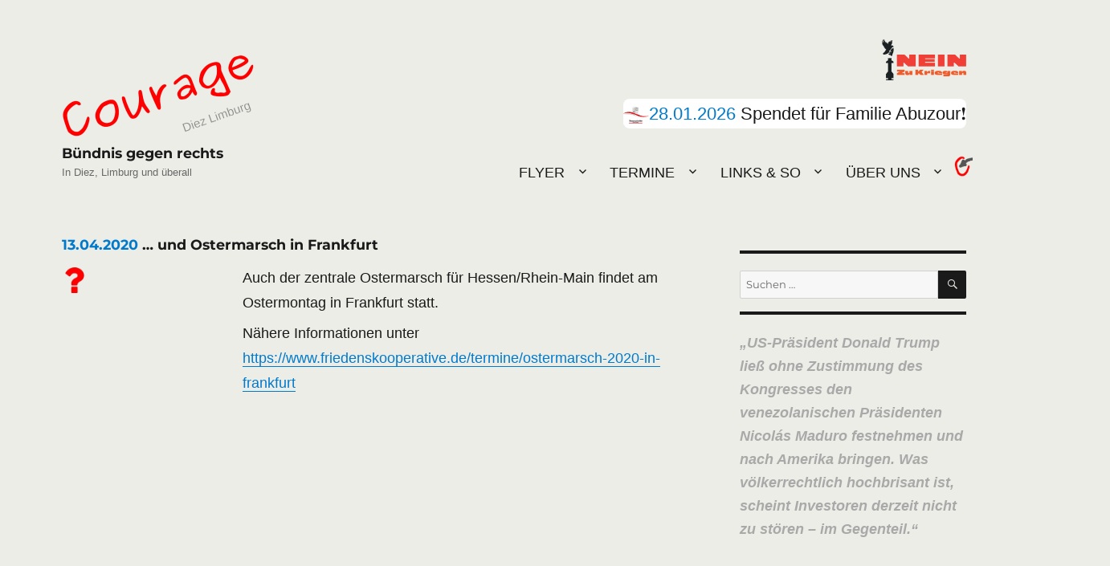

--- FILE ---
content_type: text/html; charset=UTF-8
request_url: https://buendnis-courage.de/uncategorized/2020-03/2020-04-13-und-ostermarsch-in-frankfurt/
body_size: 55926
content:
<!DOCTYPE html>
<html lang="de" class="no-js">
<head>
	<meta charset="UTF-8">
	<meta name="viewport" content="width=device-width, initial-scale=1.0">
	<link rel="profile" href="https://gmpg.org/xfn/11">
		<script>
(function(html){html.className = html.className.replace(/\bno-js\b/,'js')})(document.documentElement);
//# sourceURL=twentysixteen_javascript_detection
</script>
<title>2020-04-13 &#8230; und Ostermarsch in Frankfurt &#8211; Bündnis gegen rechts</title>
<meta name='robots' content='max-image-preview:large' />
<link rel="alternate" type="application/rss+xml" title="Bündnis gegen rechts &raquo; Feed" href="https://buendnis-courage.de/feed/" />
<link rel="alternate" type="application/rss+xml" title="Bündnis gegen rechts &raquo; Kommentar-Feed" href="https://buendnis-courage.de/comments/feed/" />
<link rel="alternate" title="oEmbed (JSON)" type="application/json+oembed" href="https://buendnis-courage.de/wp-json/oembed/1.0/embed?url=https%3A%2F%2Fbuendnis-courage.de%2Funcategorized%2F2020-03%2F2020-04-13-und-ostermarsch-in-frankfurt%2F" />
<link rel="alternate" title="oEmbed (XML)" type="text/xml+oembed" href="https://buendnis-courage.de/wp-json/oembed/1.0/embed?url=https%3A%2F%2Fbuendnis-courage.de%2Funcategorized%2F2020-03%2F2020-04-13-und-ostermarsch-in-frankfurt%2F&#038;format=xml" />
<style id='wp-img-auto-sizes-contain-inline-css'>
img:is([sizes=auto i],[sizes^="auto," i]){contain-intrinsic-size:3000px 1500px}
/*# sourceURL=wp-img-auto-sizes-contain-inline-css */
</style>
<style id='wp-emoji-styles-inline-css'>

	img.wp-smiley, img.emoji {
		display: inline !important;
		border: none !important;
		box-shadow: none !important;
		height: 1em !important;
		width: 1em !important;
		margin: 0 0.07em !important;
		vertical-align: -0.1em !important;
		background: none !important;
		padding: 0 !important;
	}
/*# sourceURL=wp-emoji-styles-inline-css */
</style>
<style id='wp-block-library-inline-css'>
:root{--wp-block-synced-color:#7a00df;--wp-block-synced-color--rgb:122,0,223;--wp-bound-block-color:var(--wp-block-synced-color);--wp-editor-canvas-background:#ddd;--wp-admin-theme-color:#007cba;--wp-admin-theme-color--rgb:0,124,186;--wp-admin-theme-color-darker-10:#006ba1;--wp-admin-theme-color-darker-10--rgb:0,107,160.5;--wp-admin-theme-color-darker-20:#005a87;--wp-admin-theme-color-darker-20--rgb:0,90,135;--wp-admin-border-width-focus:2px}@media (min-resolution:192dpi){:root{--wp-admin-border-width-focus:1.5px}}.wp-element-button{cursor:pointer}:root .has-very-light-gray-background-color{background-color:#eee}:root .has-very-dark-gray-background-color{background-color:#313131}:root .has-very-light-gray-color{color:#eee}:root .has-very-dark-gray-color{color:#313131}:root .has-vivid-green-cyan-to-vivid-cyan-blue-gradient-background{background:linear-gradient(135deg,#00d084,#0693e3)}:root .has-purple-crush-gradient-background{background:linear-gradient(135deg,#34e2e4,#4721fb 50%,#ab1dfe)}:root .has-hazy-dawn-gradient-background{background:linear-gradient(135deg,#faaca8,#dad0ec)}:root .has-subdued-olive-gradient-background{background:linear-gradient(135deg,#fafae1,#67a671)}:root .has-atomic-cream-gradient-background{background:linear-gradient(135deg,#fdd79a,#004a59)}:root .has-nightshade-gradient-background{background:linear-gradient(135deg,#330968,#31cdcf)}:root .has-midnight-gradient-background{background:linear-gradient(135deg,#020381,#2874fc)}:root{--wp--preset--font-size--normal:16px;--wp--preset--font-size--huge:42px}.has-regular-font-size{font-size:1em}.has-larger-font-size{font-size:2.625em}.has-normal-font-size{font-size:var(--wp--preset--font-size--normal)}.has-huge-font-size{font-size:var(--wp--preset--font-size--huge)}.has-text-align-center{text-align:center}.has-text-align-left{text-align:left}.has-text-align-right{text-align:right}.has-fit-text{white-space:nowrap!important}#end-resizable-editor-section{display:none}.aligncenter{clear:both}.items-justified-left{justify-content:flex-start}.items-justified-center{justify-content:center}.items-justified-right{justify-content:flex-end}.items-justified-space-between{justify-content:space-between}.screen-reader-text{border:0;clip-path:inset(50%);height:1px;margin:-1px;overflow:hidden;padding:0;position:absolute;width:1px;word-wrap:normal!important}.screen-reader-text:focus{background-color:#ddd;clip-path:none;color:#444;display:block;font-size:1em;height:auto;left:5px;line-height:normal;padding:15px 23px 14px;text-decoration:none;top:5px;width:auto;z-index:100000}html :where(.has-border-color){border-style:solid}html :where([style*=border-top-color]){border-top-style:solid}html :where([style*=border-right-color]){border-right-style:solid}html :where([style*=border-bottom-color]){border-bottom-style:solid}html :where([style*=border-left-color]){border-left-style:solid}html :where([style*=border-width]){border-style:solid}html :where([style*=border-top-width]){border-top-style:solid}html :where([style*=border-right-width]){border-right-style:solid}html :where([style*=border-bottom-width]){border-bottom-style:solid}html :where([style*=border-left-width]){border-left-style:solid}html :where(img[class*=wp-image-]){height:auto;max-width:100%}:where(figure){margin:0 0 1em}html :where(.is-position-sticky){--wp-admin--admin-bar--position-offset:var(--wp-admin--admin-bar--height,0px)}@media screen and (max-width:600px){html :where(.is-position-sticky){--wp-admin--admin-bar--position-offset:0px}}

/*# sourceURL=wp-block-library-inline-css */
</style><style id='wp-block-paragraph-inline-css'>
.is-small-text{font-size:.875em}.is-regular-text{font-size:1em}.is-large-text{font-size:2.25em}.is-larger-text{font-size:3em}.has-drop-cap:not(:focus):first-letter{float:left;font-size:8.4em;font-style:normal;font-weight:100;line-height:.68;margin:.05em .1em 0 0;text-transform:uppercase}body.rtl .has-drop-cap:not(:focus):first-letter{float:none;margin-left:.1em}p.has-drop-cap.has-background{overflow:hidden}:root :where(p.has-background){padding:1.25em 2.375em}:where(p.has-text-color:not(.has-link-color)) a{color:inherit}p.has-text-align-left[style*="writing-mode:vertical-lr"],p.has-text-align-right[style*="writing-mode:vertical-rl"]{rotate:180deg}
/*# sourceURL=https://buendnis-courage.de/wp-includes/blocks/paragraph/style.min.css */
</style>
<style id='global-styles-inline-css'>
:root{--wp--preset--aspect-ratio--square: 1;--wp--preset--aspect-ratio--4-3: 4/3;--wp--preset--aspect-ratio--3-4: 3/4;--wp--preset--aspect-ratio--3-2: 3/2;--wp--preset--aspect-ratio--2-3: 2/3;--wp--preset--aspect-ratio--16-9: 16/9;--wp--preset--aspect-ratio--9-16: 9/16;--wp--preset--color--black: #000000;--wp--preset--color--cyan-bluish-gray: #abb8c3;--wp--preset--color--white: #fff;--wp--preset--color--pale-pink: #f78da7;--wp--preset--color--vivid-red: #cf2e2e;--wp--preset--color--luminous-vivid-orange: #ff6900;--wp--preset--color--luminous-vivid-amber: #fcb900;--wp--preset--color--light-green-cyan: #7bdcb5;--wp--preset--color--vivid-green-cyan: #00d084;--wp--preset--color--pale-cyan-blue: #8ed1fc;--wp--preset--color--vivid-cyan-blue: #0693e3;--wp--preset--color--vivid-purple: #9b51e0;--wp--preset--color--dark-gray: #1a1a1a;--wp--preset--color--medium-gray: #686868;--wp--preset--color--light-gray: #e5e5e5;--wp--preset--color--blue-gray: #4d545c;--wp--preset--color--bright-blue: #007acc;--wp--preset--color--light-blue: #9adffd;--wp--preset--color--dark-brown: #402b30;--wp--preset--color--medium-brown: #774e24;--wp--preset--color--dark-red: #640c1f;--wp--preset--color--bright-red: #ff675f;--wp--preset--color--yellow: #ffef8e;--wp--preset--gradient--vivid-cyan-blue-to-vivid-purple: linear-gradient(135deg,rgb(6,147,227) 0%,rgb(155,81,224) 100%);--wp--preset--gradient--light-green-cyan-to-vivid-green-cyan: linear-gradient(135deg,rgb(122,220,180) 0%,rgb(0,208,130) 100%);--wp--preset--gradient--luminous-vivid-amber-to-luminous-vivid-orange: linear-gradient(135deg,rgb(252,185,0) 0%,rgb(255,105,0) 100%);--wp--preset--gradient--luminous-vivid-orange-to-vivid-red: linear-gradient(135deg,rgb(255,105,0) 0%,rgb(207,46,46) 100%);--wp--preset--gradient--very-light-gray-to-cyan-bluish-gray: linear-gradient(135deg,rgb(238,238,238) 0%,rgb(169,184,195) 100%);--wp--preset--gradient--cool-to-warm-spectrum: linear-gradient(135deg,rgb(74,234,220) 0%,rgb(151,120,209) 20%,rgb(207,42,186) 40%,rgb(238,44,130) 60%,rgb(251,105,98) 80%,rgb(254,248,76) 100%);--wp--preset--gradient--blush-light-purple: linear-gradient(135deg,rgb(255,206,236) 0%,rgb(152,150,240) 100%);--wp--preset--gradient--blush-bordeaux: linear-gradient(135deg,rgb(254,205,165) 0%,rgb(254,45,45) 50%,rgb(107,0,62) 100%);--wp--preset--gradient--luminous-dusk: linear-gradient(135deg,rgb(255,203,112) 0%,rgb(199,81,192) 50%,rgb(65,88,208) 100%);--wp--preset--gradient--pale-ocean: linear-gradient(135deg,rgb(255,245,203) 0%,rgb(182,227,212) 50%,rgb(51,167,181) 100%);--wp--preset--gradient--electric-grass: linear-gradient(135deg,rgb(202,248,128) 0%,rgb(113,206,126) 100%);--wp--preset--gradient--midnight: linear-gradient(135deg,rgb(2,3,129) 0%,rgb(40,116,252) 100%);--wp--preset--font-size--small: 13px;--wp--preset--font-size--medium: 20px;--wp--preset--font-size--large: 36px;--wp--preset--font-size--x-large: 42px;--wp--preset--spacing--20: 0.44rem;--wp--preset--spacing--30: 0.67rem;--wp--preset--spacing--40: 1rem;--wp--preset--spacing--50: 1.5rem;--wp--preset--spacing--60: 2.25rem;--wp--preset--spacing--70: 3.38rem;--wp--preset--spacing--80: 5.06rem;--wp--preset--shadow--natural: 6px 6px 9px rgba(0, 0, 0, 0.2);--wp--preset--shadow--deep: 12px 12px 50px rgba(0, 0, 0, 0.4);--wp--preset--shadow--sharp: 6px 6px 0px rgba(0, 0, 0, 0.2);--wp--preset--shadow--outlined: 6px 6px 0px -3px rgb(255, 255, 255), 6px 6px rgb(0, 0, 0);--wp--preset--shadow--crisp: 6px 6px 0px rgb(0, 0, 0);}:where(.is-layout-flex){gap: 0.5em;}:where(.is-layout-grid){gap: 0.5em;}body .is-layout-flex{display: flex;}.is-layout-flex{flex-wrap: wrap;align-items: center;}.is-layout-flex > :is(*, div){margin: 0;}body .is-layout-grid{display: grid;}.is-layout-grid > :is(*, div){margin: 0;}:where(.wp-block-columns.is-layout-flex){gap: 2em;}:where(.wp-block-columns.is-layout-grid){gap: 2em;}:where(.wp-block-post-template.is-layout-flex){gap: 1.25em;}:where(.wp-block-post-template.is-layout-grid){gap: 1.25em;}.has-black-color{color: var(--wp--preset--color--black) !important;}.has-cyan-bluish-gray-color{color: var(--wp--preset--color--cyan-bluish-gray) !important;}.has-white-color{color: var(--wp--preset--color--white) !important;}.has-pale-pink-color{color: var(--wp--preset--color--pale-pink) !important;}.has-vivid-red-color{color: var(--wp--preset--color--vivid-red) !important;}.has-luminous-vivid-orange-color{color: var(--wp--preset--color--luminous-vivid-orange) !important;}.has-luminous-vivid-amber-color{color: var(--wp--preset--color--luminous-vivid-amber) !important;}.has-light-green-cyan-color{color: var(--wp--preset--color--light-green-cyan) !important;}.has-vivid-green-cyan-color{color: var(--wp--preset--color--vivid-green-cyan) !important;}.has-pale-cyan-blue-color{color: var(--wp--preset--color--pale-cyan-blue) !important;}.has-vivid-cyan-blue-color{color: var(--wp--preset--color--vivid-cyan-blue) !important;}.has-vivid-purple-color{color: var(--wp--preset--color--vivid-purple) !important;}.has-black-background-color{background-color: var(--wp--preset--color--black) !important;}.has-cyan-bluish-gray-background-color{background-color: var(--wp--preset--color--cyan-bluish-gray) !important;}.has-white-background-color{background-color: var(--wp--preset--color--white) !important;}.has-pale-pink-background-color{background-color: var(--wp--preset--color--pale-pink) !important;}.has-vivid-red-background-color{background-color: var(--wp--preset--color--vivid-red) !important;}.has-luminous-vivid-orange-background-color{background-color: var(--wp--preset--color--luminous-vivid-orange) !important;}.has-luminous-vivid-amber-background-color{background-color: var(--wp--preset--color--luminous-vivid-amber) !important;}.has-light-green-cyan-background-color{background-color: var(--wp--preset--color--light-green-cyan) !important;}.has-vivid-green-cyan-background-color{background-color: var(--wp--preset--color--vivid-green-cyan) !important;}.has-pale-cyan-blue-background-color{background-color: var(--wp--preset--color--pale-cyan-blue) !important;}.has-vivid-cyan-blue-background-color{background-color: var(--wp--preset--color--vivid-cyan-blue) !important;}.has-vivid-purple-background-color{background-color: var(--wp--preset--color--vivid-purple) !important;}.has-black-border-color{border-color: var(--wp--preset--color--black) !important;}.has-cyan-bluish-gray-border-color{border-color: var(--wp--preset--color--cyan-bluish-gray) !important;}.has-white-border-color{border-color: var(--wp--preset--color--white) !important;}.has-pale-pink-border-color{border-color: var(--wp--preset--color--pale-pink) !important;}.has-vivid-red-border-color{border-color: var(--wp--preset--color--vivid-red) !important;}.has-luminous-vivid-orange-border-color{border-color: var(--wp--preset--color--luminous-vivid-orange) !important;}.has-luminous-vivid-amber-border-color{border-color: var(--wp--preset--color--luminous-vivid-amber) !important;}.has-light-green-cyan-border-color{border-color: var(--wp--preset--color--light-green-cyan) !important;}.has-vivid-green-cyan-border-color{border-color: var(--wp--preset--color--vivid-green-cyan) !important;}.has-pale-cyan-blue-border-color{border-color: var(--wp--preset--color--pale-cyan-blue) !important;}.has-vivid-cyan-blue-border-color{border-color: var(--wp--preset--color--vivid-cyan-blue) !important;}.has-vivid-purple-border-color{border-color: var(--wp--preset--color--vivid-purple) !important;}.has-vivid-cyan-blue-to-vivid-purple-gradient-background{background: var(--wp--preset--gradient--vivid-cyan-blue-to-vivid-purple) !important;}.has-light-green-cyan-to-vivid-green-cyan-gradient-background{background: var(--wp--preset--gradient--light-green-cyan-to-vivid-green-cyan) !important;}.has-luminous-vivid-amber-to-luminous-vivid-orange-gradient-background{background: var(--wp--preset--gradient--luminous-vivid-amber-to-luminous-vivid-orange) !important;}.has-luminous-vivid-orange-to-vivid-red-gradient-background{background: var(--wp--preset--gradient--luminous-vivid-orange-to-vivid-red) !important;}.has-very-light-gray-to-cyan-bluish-gray-gradient-background{background: var(--wp--preset--gradient--very-light-gray-to-cyan-bluish-gray) !important;}.has-cool-to-warm-spectrum-gradient-background{background: var(--wp--preset--gradient--cool-to-warm-spectrum) !important;}.has-blush-light-purple-gradient-background{background: var(--wp--preset--gradient--blush-light-purple) !important;}.has-blush-bordeaux-gradient-background{background: var(--wp--preset--gradient--blush-bordeaux) !important;}.has-luminous-dusk-gradient-background{background: var(--wp--preset--gradient--luminous-dusk) !important;}.has-pale-ocean-gradient-background{background: var(--wp--preset--gradient--pale-ocean) !important;}.has-electric-grass-gradient-background{background: var(--wp--preset--gradient--electric-grass) !important;}.has-midnight-gradient-background{background: var(--wp--preset--gradient--midnight) !important;}.has-small-font-size{font-size: var(--wp--preset--font-size--small) !important;}.has-medium-font-size{font-size: var(--wp--preset--font-size--medium) !important;}.has-large-font-size{font-size: var(--wp--preset--font-size--large) !important;}.has-x-large-font-size{font-size: var(--wp--preset--font-size--x-large) !important;}
/*# sourceURL=global-styles-inline-css */
</style>

<style id='classic-theme-styles-inline-css'>
/*! This file is auto-generated */
.wp-block-button__link{color:#fff;background-color:#32373c;border-radius:9999px;box-shadow:none;text-decoration:none;padding:calc(.667em + 2px) calc(1.333em + 2px);font-size:1.125em}.wp-block-file__button{background:#32373c;color:#fff;text-decoration:none}
/*# sourceURL=/wp-includes/css/classic-themes.min.css */
</style>
<link rel='stylesheet' id='pdfp-public-css' href='https://buendnis-courage.de/wp-content/plugins/pdf-poster/build/public.css?ver=1769768007' media='all' />
<link rel='stylesheet' id='vscf-styles-css' href='https://buendnis-courage.de/wp-content/plugins/very-simple-contact-form/css/vscf-style.min.css?ver=6.9' media='all' />
<link rel='stylesheet' id='twentysixteen-fonts-css' href='https://buendnis-courage.de/wp-content/themes/twentysixteen/fonts/merriweather-plus-montserrat-plus-inconsolata.css?ver=20230328' media='all' />
<link rel='stylesheet' id='genericons-css' href='https://buendnis-courage.de/wp-content/themes/twentysixteen/genericons/genericons.css?ver=20251101' media='all' />
<link rel='stylesheet' id='twentysixteen-style-css' href='https://buendnis-courage.de/wp-content/themes/twentysixteen/style.css?ver=20251202' media='all' />
<style id='twentysixteen-style-inline-css'>

		/* Custom Page Background Color */
		.site {
			background-color: #edede8;
		}

		mark,
		ins,
		button,
		button[disabled]:hover,
		button[disabled]:focus,
		input[type="button"],
		input[type="button"][disabled]:hover,
		input[type="button"][disabled]:focus,
		input[type="reset"],
		input[type="reset"][disabled]:hover,
		input[type="reset"][disabled]:focus,
		input[type="submit"],
		input[type="submit"][disabled]:hover,
		input[type="submit"][disabled]:focus,
		.menu-toggle.toggled-on,
		.menu-toggle.toggled-on:hover,
		.menu-toggle.toggled-on:focus,
		.pagination .prev,
		.pagination .next,
		.pagination .prev:hover,
		.pagination .prev:focus,
		.pagination .next:hover,
		.pagination .next:focus,
		.pagination .nav-links:before,
		.pagination .nav-links:after,
		.widget_calendar tbody a,
		.widget_calendar tbody a:hover,
		.widget_calendar tbody a:focus,
		.page-links a,
		.page-links a:hover,
		.page-links a:focus {
			color: #edede8;
		}

		@media screen and (min-width: 56.875em) {
			.main-navigation ul ul li {
				background-color: #edede8;
			}

			.main-navigation ul ul:after {
				border-top-color: #edede8;
				border-bottom-color: #edede8;
			}
		}
	
/*# sourceURL=twentysixteen-style-inline-css */
</style>
<link rel='stylesheet' id='twentysixteen-block-style-css' href='https://buendnis-courage.de/wp-content/themes/twentysixteen/css/blocks.css?ver=20240817' media='all' />
<script src="https://buendnis-courage.de/wp-includes/js/jquery/jquery.min.js?ver=3.7.1" id="jquery-core-js"></script>
<script src="https://buendnis-courage.de/wp-includes/js/jquery/jquery-migrate.min.js?ver=3.4.1" id="jquery-migrate-js"></script>
<script id="twentysixteen-script-js-extra">
var screenReaderText = {"expand":"Untermen\u00fc \u00f6ffnen","collapse":"Untermen\u00fc schlie\u00dfen"};
//# sourceURL=twentysixteen-script-js-extra
</script>
<script src="https://buendnis-courage.de/wp-content/themes/twentysixteen/js/functions.js?ver=20230629" id="twentysixteen-script-js" defer data-wp-strategy="defer"></script>
<link rel="https://api.w.org/" href="https://buendnis-courage.de/wp-json/" /><link rel="alternate" title="JSON" type="application/json" href="https://buendnis-courage.de/wp-json/wp/v2/posts/398" /><link rel="EditURI" type="application/rsd+xml" title="RSD" href="https://buendnis-courage.de/xmlrpc.php?rsd" />
<meta name="generator" content="WordPress 6.9" />
<link rel="canonical" href="https://buendnis-courage.de/uncategorized/2020-03/2020-04-13-und-ostermarsch-in-frankfurt/" />
<link rel='shortlink' href='https://buendnis-courage.de/?p=398' />
<link rel="icon" type="image/x-icon" href=https://buendnis-courage.de/wp-content/uploads/2020/02/CourageICON_transparent.png>        <style>
                    </style>
<meta property="fediverse:creator" name="fediverse:creator" content="courage@buendnis-courage.de" />
<style id="custom-background-css">
body.custom-background { background-color: #edede8; }
</style>
	
<link rel="alternate" title="ActivityPub (JSON)" type="application/activity+json" href="https://buendnis-courage.de/?p=398" />
		<style id="wp-custom-css">
			:root {
	--fgcolor:		#1a1a1a;
	--bgcolor:		#edede8;
	--bghell: 		#fefefe;
	--eisenstein: #765432;
	--werktags: 	#fefefe;
	--bluenote: 	#007acc;
}

.site-inner { margin: 0px; }

/* DONOT */
.donot {
	display: none;
}


/* Text allgmein */
body, p, li, blockquote,
  icontooltip, .courage
{
	font-family: sans-serif;
	font-size:    18px;
	margin-bottom: 0.4em;
}

/* Sidebar nur in Listen */
.single-post #secondary {
    xxx-display: none;
}
.single-post .content-area {
    xxx-width: 100%;
}

/* Zitate */
.wp-block-quote{
	border-left: 0;
	padding-left:4em;
	padding-top:1em;
}

.wp-block-quote cite {
  font-size:    0.9em;
	padding-left: 7em;
}

/* MENU Herabgeklappt */
.sub-menu .menu-item
{
	margin-bottom: 0em;
	background-color: var(--bghell);
}

/* TOOLTIP auf Kat-Icons */
.iconcat {
  position: relative;
  display: inline-block;
	width: 32px;
}

.iconcat .icontooltip {
  visibility: hidden;
  position: absolute;
  z-index: 1;
  bottom: 125%;
  left: -20%;
  width: 15ch;
  /* Layout */
	background-color: var(--bghell);
	color: red;
  padding: 5px 5px;
  border-radius: 8px;
  text-align: center;
  font-weight: bold;
	/* Fade in tooltip */
  opacity: 0;
  transition: opacity 1.5s;
	text-transform: none;

}

.iconcat .icontooltip::after {
	/* Pfeilspitze  */
	content: "";
  position: absolute;
  top: 100%;
  left: 50%;
  margin-left: -10px;
  border-width: 10px
  border-style: solid;
  border-color: var(--bghell);
		transparent /* ??? */
		transparent
		transparent;
}

.iconcat:hover .icontooltip {
  visibility: visible;
  opacity: 1;
}



/* SEITENKOPF */
.site-header {
	margin-top: -80px;
}

.site-title {
	font-size: 1.1rem;
}

.site-info {
	display: none;
}


/* Für den HDS.eckenbruller */
.mybox {
	display:flex;
	flex-direction: column;
}

.mypost {
  text-align: center;
  font-size:  1.2em;
	background-color: var(--bghell);
	border-radius: 8px;
}

.myposthover {
  visibility: hidden;
  position: absolute;
  z-index: 1;
	right: 0%;
	padding: 1em;
	width: 50%;
}

/* Mobil volle Breite */
@media only screen and (max-width: 800px) {
  .myposthover {
    width: 100%;
  }
}

.mypost:hover .myposthover {
  visibility: visible;
  text-align: left;
	color: 			black;
	border-style: 		solid;
	border-radius: 		8px;
	border-color: black;
	background-color: var(--werktags);
	transition-delay: 0.75s;
	transition-duration: 0.2s;
}


.site-header-menu {
	flex: 0 1 auto;
	xxmargin-top: 		10em;
	margin-bottom: 	 0em;
	text-transform: uppercase;

}

.courage_loginout {
	height: 30px;
	width:  25px;
	background-size: 25px;
  background-repeat: no-repeat;
	background-position:
		left bottom;
	display: block;
	text-decoration: none;
	cursor: pointer;
	overflow: hidden;
	text-indent: 100%;
	white-space:nowrap;
}

.page-header {
	margin-top: -2em
}

.sidebar {
	margin-top: -2em;
}

.page-title {
	display: none;
}

.menu-item {
	text-align: right;
//	width: 200px;
}

.entry-header {
	margin-top: -3em;
}


.entry-title { /* Titelformat */
	font-size: 1.1rem;
	margin-bottom: 1rem;
}

.entry-content ul {
	margin-left: 2rem;
	margin-bottom: 1rem;
}

/* entry-title, wenn Datum davor */
.mytidat {
	max-width: 5px;
	color: var(--bluenote);
}

/* entry-title, wenn zu lang */
.mytitxt {
	max-width: 50%;
	color: inherit;
}


/* Navigation im Eintrag */
.post-navigation {
	display: none;
}

/* Terminbank */
.sidebar ul {
	font-size: 0.8rem;
}

.sidebar .widget ul li {
    font-family: sans-serif;
    font-size: 1.1em;
	  list-style-type: none;
}

.sidebar .widget {
	margin-bottom: 1rem;
}

.sidebar .widget ul li a {
	  color: #686868;
}

.sidebar .widget ul li a:hover {
  	color: var(--bluenote);
}

/* Zitate an der Seite */
#courage-quotes {
	color: darkgray;
	font-style: italic;
	font-weight: bold;
	quotes: "„" "“" "'" "'";
	animation: animaquote 0.6s 1;
}

@keyframes 	animaquote{
		from{transform:scale(0)}
		to{transform:scale(1)}
}

#courage-quotes p::before {
  content: open-quote;
}

#courage-quotes p::after {
  content: close-quote;
}

/* Kontaktformular */
.vscf-message-group {
}

.vscf-name-group,
.vscf-email-group,
.vscf-subject-group,
.vscf-captcha-group,
.vscf-message-group,
.vscf-privacy-group,
.vscf-submit-group {
  font-size: 1em;
	font-family: sans-serif;
}

/* Für Meine Daten */
.courage_button:hover,
.courage_button:focus
{
	color: white;
}

.courage_button {
	color: black;
  font-family: sans-serif;
  font-weight: bold;
  font-size: 1.1em;
	background-color: var(--bgcolor);
	align-content
}

.courage_upper {
	text-transform: uppercase;
}

.courage_shower {
  display: none;
}

.courage_hover:hover + .courage_shower  {
  display: block;
  color: var(--bluenote);
}

.mytables {
	margin: 0em;
	border-width: 0px;
	table-layout: fixed;
}

.mytables th { width: 15em; }

.mytables th,
.mytables td
{
	padding: 			0px 2px;
	border-width: 0px;
	font-weight:	550;
}

.mytables th	{
	color: white;
	background-color: var(--eisenstein);
	font-weight: 			bold;
	text-align:				center;
}

.mycellwerktag { background-color: var(--werktags); }
.mycellsamstag { background-color: #ffffcc; }
.mycellfiretag { background-color: #edcba9; }
.mycellsonntag { background-color: #edcba9; }

/* ----------------------------- */
/* Customiser, override style.css
/* .site-inner { margin: 0px; }
/* ----------------------------- */


.myday { width:  1.5em; }
.mynum { width:  1.5em; }
.mytit { width:  8.0em; }

.mytermin {
	height: 		1.5em;
	overflow-x: hidden;
	overflow-y: hidden;
	font-stretch: condensed;
}

.myhint {
	position: relative;
}

.myhinthover {
  visibility: hidden;
  position: absolute;
	padding: 1em;
	width: 40ch;
	top:   20px;
	left: -10px;
}

.myhint:hover .myhinthover {
  visibility: 			visible;
	transition: visibility;
	transition-delay: 1s ;
	color: 						var(--eisenstein);
	border-style: 		solid;
	border-radius: 		8px;
	border-color: 		var(--bluenote);
	background-color: var(--werktags);
	z-index:99;
}

.mybox {
	flex-direction: column;
	align-items: flex-end;
	width: 60%;
}

.mypost {
	display: flex;
	flex-direction: row;
	justify-content: right;
	background: white;
}

.myspecialhint {
	width: 20%;
	padding: 0px 00px 30px 30px;
	height: 80px;
}

.myspecialhint:hover {
	padding: 0px;
}

.mycourage_c {
	font-family: purisa;
	font-weight: 1000;
	color:       red;
}

.sticky-post { display: none; }
/* ---------- ENDE --------- */
		</style>
		</head>

<body class="wp-singular post-template-default single single-post postid-398 single-format-standard custom-background wp-custom-logo wp-embed-responsive wp-theme-twentysixteen group-blog">
<div id="page" class="site">
	<div class="site-inner">
		<a class="skip-link screen-reader-text" href="#content">
			Zum Inhalt springen		</a>

		<header id="masthead" class="site-header">
			<div class="site-header-main">
				<div class="site-branding">
					<a href="https://buendnis-courage.de/" class="custom-logo-link" rel="home"><img width="240" height="104" src="https://buendnis-courage.de/wp-content/uploads/2020/02/cropped-CourageLOGO_transparent-1.png" class="custom-logo" alt="Bündnis gegen rechts" decoding="async" /></a>						<p class="site-title"><a href="https://buendnis-courage.de/" rel="home" >Bündnis gegen rechts</a></p>
												<p class="site-description">In Diez, Limburg und überall</p>
									</div><!-- .site-branding -->

<div class=mybox><!-- Anordnung für HDS.eckenbruller -->
<div class=myspecialhint><a href='https://nie-wieder-krieg.org/berliner-appell/'><img src='https://nie-wieder-krieg.org/wp-content/uploads/2024/06/Logo_Nein_zu_Kriegen-1.png'  alt='Berliner Appell'></a></div><a href=https://buendnis-courage.de/9999-09-19-der-neue-turmbau-zu-babel class=donot>9999-09-19</a><div class=mypost><div class=iconcat><a href="https://buendnis-courage.de/category/links/lesezeichen/q-nnp/"><img src="https://buendnis-courage.de/wp-content/plugins/courage/icons/ICON-q-nnp.png">
</a><span class=icontooltip>Nassauische Neue Presse: Die NNP</span></div><div><span class=mytidat>28.01.2026</span><span class=mytitxt> Spendet für Familie Abuzour&#x2757;</span></div><a class="myposthover" href="https://buendnis-courage.de/links/lesezeichen/q-nnp/2026-01/2026-01-28-spendet-fuer-familie-abuzour/"><div style="position: absolute; right: +3%;"><div class=iconcat><img src="https://buendnis-courage.de/wp-content/plugins/courage/icons/ICON-q-nnp.png">
<span class=icontooltip>Nassauische Neue Presse: Die NNP</span></div></div><span class=mytidat>28.01.2026</span><span class=mytitxt> Spendet für Familie Abuzour&#x2757;</span><!-- wp:paragraph -->
<p>Ein Geschenk an die AfD ist das Vorgehen der Behörden gegen die Familie Abuzour. Wasser auf die Mühlen derer, die Flüchtlinge für die Miseren der deutschen Politik haftbar machen, und eine weitere, bittere Enttätüschung für alle, denen Menschlichkeit, Mitgefühl und ein realistischer Blick auf die tatsächlichen Probleme des Landes nicht abhanden gekommen sind. </p>
<!-- /wp:paragraph -->

<!-- wp:paragraph -->
<p>Letztere sind von den Freunden an der Hadamarer Fürst-Johann-Schule herzlich eingeladen, finanziell mitzuhelfen  -  für eine Mutter mit ihren Töchtern und eine Zukunft in Würde. Hier der Link!      </p>
<!-- /wp:paragraph -->

<!-- wp:image {"lightbox":{"enabled":false},"id":10572,"sizeSlug":"full","linkDestination":"custom"} -->
<figure class="wp-block-image size-full"><img src="https://buendnis-courage.de/wp-content/uploads/2026/01/grafik-7.png" alt="" class="wp-image-10572"/></figure>
<!-- /wp:image --></a></div>


									<button id="menu-toggle" class="menu-toggle">Menü</button>

					<div id="site-header-menu" class="site-header-menu">
													<nav id="site-navigation" class="main-navigation" aria-label="Primäres Menü">
								<div class="menu-main-container"><ul id="menu-main" class="primary-menu"><li id="menu-item-28" class="menu-item menu-item-type-taxonomy menu-item-object-category menu-item-has-children menu-item-28"><a href="https://buendnis-courage.de/category/flyer/">Flyer</a>
<ul class="sub-menu">
	<li id="menu-item-30" class="menu-item menu-item-type-taxonomy menu-item-object-category menu-item-30"><a href="https://buendnis-courage.de/category/flyer/monatliche/">Monatliche</a></li>
	<li id="menu-item-29" class="menu-item menu-item-type-taxonomy menu-item-object-category menu-item-29"><a href="https://buendnis-courage.de/category/flyer/extras/">Extras</a></li>
</ul>
</li>
<li id="menu-item-35" class="menu-item menu-item-type-taxonomy menu-item-object-category menu-item-has-children menu-item-35"><a href="https://buendnis-courage.de/category/termine/">Termine</a>
<ul class="sub-menu">
	<li id="menu-item-37" class="menu-item menu-item-type-taxonomy menu-item-object-category menu-item-37"><a href="https://buendnis-courage.de/category/termine/unsere/">Unsere</a></li>
	<li id="menu-item-36" class="menu-item menu-item-type-taxonomy menu-item-object-category menu-item-36"><a href="https://buendnis-courage.de/category/termine/andere/">Andere</a></li>
	<li id="menu-item-2934" class="menu-item menu-item-type-taxonomy menu-item-object-category menu-item-2934"><a href="https://buendnis-courage.de/category/termine/vergangene/">Vergangene</a></li>
	<li id="menu-item-3513" class="menu-item menu-item-type-post_type menu-item-object-page menu-item-3513"><a href="https://buendnis-courage.de/couragejahr/">Jahresübersicht</a></li>
</ul>
</li>
<li id="menu-item-31" class="menu-item menu-item-type-taxonomy menu-item-object-category menu-item-has-children menu-item-31"><a href="https://buendnis-courage.de/category/links/">Links &amp; So</a>
<ul class="sub-menu">
	<li id="menu-item-33" class="menu-item menu-item-type-taxonomy menu-item-object-category menu-item-33"><a href="https://buendnis-courage.de/category/links/organisationen/">Links</a></li>
	<li id="menu-item-34" class="menu-item menu-item-type-taxonomy menu-item-object-category menu-item-34"><a href="https://buendnis-courage.de/category/links/lesezeichen/">Lesezeichen</a></li>
	<li id="menu-item-9122" class="menu-item menu-item-type-taxonomy menu-item-object-category menu-item-9122"><a href="https://buendnis-courage.de/category/links/debatte/">Debatte</a></li>
	<li id="menu-item-2181" class="menu-item menu-item-type-taxonomy menu-item-object-category menu-item-2181"><a href="https://buendnis-courage.de/category/glossar/">Glossar</a></li>
	<li id="menu-item-32" class="menu-item menu-item-type-taxonomy menu-item-object-category menu-item-32"><a href="https://buendnis-courage.de/category/links/musik/">Musik</a></li>
</ul>
</li>
<li id="menu-item-38" class="menu-item menu-item-type-taxonomy menu-item-object-category menu-item-has-children menu-item-38"><a href="https://buendnis-courage.de/category/courage/">Über uns</a>
<ul class="sub-menu">
	<li id="menu-item-41" class="menu-item menu-item-type-taxonomy menu-item-object-category menu-item-41"><a href="https://buendnis-courage.de/category/courage/werwirsind/">Wer wir sind</a></li>
	<li id="menu-item-39" class="menu-item menu-item-type-taxonomy menu-item-object-category menu-item-39"><a href="https://buendnis-courage.de/category/courage/kontakt/">Kontakt</a></li>
	<li id="menu-item-418" class="menu-item menu-item-type-taxonomy menu-item-object-category menu-item-418"><a href="https://buendnis-courage.de/category/courage/impressum/">Impressum</a></li>
	<li id="menu-item-40" class="menu-item menu-item-type-taxonomy menu-item-object-category menu-item-40"><a href="https://buendnis-courage.de/category/courage/datenschutz/">Datenschutz</a></li>
	<li id="menu-item-7717" class="menu-item menu-item-type-post_type menu-item-object-post menu-item-7717"><a href="https://buendnis-courage.de/courage/werwirsind/2024-02/courage-logo/">Courage-Logo</a></li>
</ul>
</li>
<style> .courage_login  {background-image: url('https://buendnis-courage.de/wp-content/plugins/courage/icons/iconLogin.png');}  .courage_logout {background-image: url('https://buendnis-courage.de/wp-content/plugins/courage/icons/iconLogout.png');} </style><li class='menu-item menu-item-type-taxonomy menu-item-object-category'><div  class=iconcat><span class=icontooltip>Anmelden zum eMail-Empfang</span><a href='https://buendnis-courage.de/wp-login.php' class='courage_login courage_loginout'></a></div></li>
</ul></div>							</nav><!-- .main-navigation -->
						
											</div><!-- .site-header-menu -->

</div><!-- HDS.eckenbruller -->

							</div><!-- .site-header-main -->

					</header><!-- .site-header -->

		<div id="content" class="site-content">

<div id="primary" class="content-area">
	<main id="main" class="site-main">
		
<article id="post-398" class="post-398 post type-post status-publish format-standard hentry category-uncategorized">
	<header class="entry-header">
		<h1 class="entry-title"><span class=mytidat>13.04.2020</span><span class=mytitxt> &#8230; und Ostermarsch in Frankfurt</span></h1>	</header><!-- .entry-header -->

	
	
	<div class="entry-content">
		<p>Auch der zentrale Ostermarsch für Hessen/Rhein-Main findet am Ostermontag in Frankfurt statt.</p>


<p>Nähere Informationen unter<br> <a rel="noreferrer noopener" aria-label=" (öffnet in neuem Tab)" href="https://www.friedenskooperative.de/termine/ostermarsch-2020-in-frankfurt" target="_blank">https://www.friedenskooperative.de/termine/ostermarsch-2020-in-frankfurt</a></p>
	</div><!-- .entry-content -->

	<footer class="entry-footer">
		<div class=iconcat><a href="https://buendnis-courage.de/category/uncategorized/"><img src="https://buendnis-courage.de/wp-content/plugins/courage/icons/ICON-uncategorized.png">
</a><span class=icontooltip></span></div>			</footer><!-- .entry-footer -->
</article><!-- #post-398 -->

	<nav class="navigation post-navigation" aria-label="Beiträge">
		<h2 class="screen-reader-text">Beitragsnavigation</h2>
		<div class="nav-links"><div class="nav-previous"><a href="https://buendnis-courage.de/aktuelles/2020-03/2020-05-01-solidarisch-ist-man-nicht-alleine/" rel="prev"><span class="meta-nav" aria-hidden="true">Zurück</span> <span class="screen-reader-text">Vorheriger Beitrag:</span> <span class="post-title">DGB ruft auf zum 1.MAI: &#8222;Solidarisch ist man nicht alleine&#8220;</span></a></div><div class="nav-next"><a href="https://buendnis-courage.de/courage/impressum/2020-03/414/" rel="next"><span class="meta-nav" aria-hidden="true">Weiter</span> <span class="screen-reader-text">Nächster Beitrag:</span> <span class="post-title">Nächster Beitrag</span></a></div></div>
	</nav>
	</main><!-- .site-main -->

	
</div><!-- .content-area -->


	<aside id="secondary" class="sidebar widget-area">
		<section id="search-2" class="widget widget_search">
<form role="search" method="get" class="search-form" action="https://buendnis-courage.de/">
	<label>
		<span class="screen-reader-text">
			Suche nach:		</span>
		<input type="search" class="search-field" placeholder="Suchen …" value="" name="s" />
	</label>
	<button type="submit" class="search-submit"><span class="screen-reader-text">
		Suchen	</span></button>
</form>
</section>		<aside class="widget" id="courage-quotes">
		  <h2 class="widget-title"></h2>
			<div>
				
<p>US-Präsident Donald Trump ließ ohne Zustimmung des Kongresses den venezolanischen Präsidenten Nicolás Maduro festnehmen und nach Amerika bringen. Was völkerrechtlich hochbrisant ist, scheint Investoren derzeit nicht zu stören – im Gegenteil.</p>
<div style="text-align: right;">FAZ-Newsletter, 2026-01-06</div><br>
		  </div>
		</aside>
	
		<section id="courage-diary-3" class="widget couragediary_widget">		<h2 class="widget-title">Termine</h2>		<ul>
											<li class=myhint>
					<a href="https://buendnis-courage.de/termine/andere/2023-08/202x-veranstaltungen-anderer/"
					 >
					 <span class=mytidat>1000</span><span class=mytitxt> Hadamar ⋯ Kirche im Kino ⋯  Friedensgespräche</span>					</a>
				 <span class=myhinthover><span class=mytidat>1000</span><span class=mytitxt> Hadamar ⋯ Kirche im Kino ⋯  Friedensgespräche</span><br><!-- wp:paragraph -->
<p>Bitte folgen Sie den nachstehenden Links zu Kirche im Kino, zur Gedenkstätte Hadamar und weiteren Angeboten um das jeweils aktuelle Programm zu sehen.</p>
<!-- /wp:paragraph -->

<!-- wp:paragraph -->
<p><strong>Kirche im Kino: </strong>Immer wieder sehen wir hier im Cineplex Filme, die es ohne die Initiative des evangelischen Dekanats<strong>„Kirche im Kino“ </strong>wohl kaum ins hiesige Kino geschafft hätten.</p>
<!-- /wp:paragraph -->

<!-- wp:paragraph -->
<p>&#x2757;<a href="https://ev-dekanat-lahn.de/angebote/kirche-im-kino.html" target="_blank" rel="noreferrer noopener">Wir empfehlen einen Blick in das Halbjahresprogramm. </a></p>
<!-- /wp:paragraph -->


 <a href="https://buendnis-courage.de/termine/andere/2023-08/202x-veranstaltungen-anderer/#more-6954" class="more-link"><span aria-label="1000 Hadamar ⋯ Kirche im Kino ⋯  Friedensgespräche weiterlesen">(mehr &hellip;)</span></a></span>									</li>
											<li class=myhint>
					<a href="https://buendnis-courage.de/termine/andere/2026-01/2026-01-25-erinnern-an-die-opfer-aus-limburg/"
					 >
					 <span class=mytidat>25.01.2026</span><span class=mytitxt> Erinnern an die Opfer aus Limburg</span>					</a>
				 <span class=myhinthover><span class=mytidat>25.01.2026</span><span class=mytitxt> Erinnern an die Opfer aus Limburg</span><br><!-- wp:paragraph -->
<p>Am 27. Januar 1945 walzte der Rotarmist David Dushman mit seinem T34 den elektrisch geladenen Zaun des KZ Auschwitz nieder. Er warf überlebenden Häftlingen seine Dosennahrung zu und rollte weiter ("Wir mussten die Faschisten jagen") und erfuhr erst später, was an diesem Ort geschehen war.</p>
<!-- /wp:paragraph -->

<!-- wp:columns {"verticalAlignment":"center"} -->
<div class="wp-block-columns are-vertically-aligned-center"><!-- wp:column {"verticalAlignment":"center","width":"66.66%"} -->
<div class="wp-block-column is-vertically-aligned-center" style="flex-basis:66.66%"><!-- wp:image {"lightbox":{"enabled":false},"id":10539,"width":"388px","height":"auto","aspectRatio":"1.3927463863337715","sizeSlug":"full","linkDestination":"custom"} -->
<figure class="wp-block-image size-full is-resized"><a href="https://youtu.be/PLD3PjPgaFE" target="_blank" rel=" noreferrer noopener"><img src="https://buendnis-courage.de/wp-content/uploads/2026/01/image-2.png" alt="" class="wp-image-10539" style="aspect-ratio:1.3927463863337715;width:388px;height:auto"/></a></figure>
<!-- /wp:image --></div>
<!-- /wp:column -->

<!-- wp:column {"verticalAlignment":"center","width":"33.33%"} -->
<div class="wp-block-column is-vertically-aligned-center" style="flex-basis:33.33%"><!-- wp:image {"lightbox":{"enabled":false},"id":10546,"width":"204px","height":"auto","aspectRatio":"1.8095634095634097","sizeSlug":"full","linkDestination":"custom"} -->
<figure class="wp-block-image size-full is-resized"><a href="https://youtu.be/PLD3PjPgaFE" target="_blank" rel=" noreferrer noopener"><img src="https://buendnis-courage.de/wp-content/uploads/2026/01/image-5-edited.png" alt="" class="wp-image-10546" style="aspect-ratio:1.8095634095634097;width:204px;height:auto"/></a></figure>
<!-- /wp:image --></div>
<!-- /wp:column -->

<!-- wp:column {"verticalAlignment":"center"} -->
<div class="wp-block-column is-vertically-aligned-center"></div>
<!-- /wp:column --></div>
<!-- /wp:columns -->

<!-- wp:paragraph -->
<p><strong>Holocaust-Gedenktag: Erinnern an die Opfer aus Limburg</strong></p>
<!-- /wp:paragraph -->

<!-- wp:paragraph -->
<p>Die Stadt Limburg lädt in Kooperation mit der jüdischen Gemeinde Limburg-Weilburg und der Gesellschaft für christlich-jüdische Zusammenarbeit zu einer Gedenkveranstaltung auf den jüdischen Friedhof in Limburg ein. </p>
<!-- /wp:paragraph -->

<!-- wp:paragraph -->
<p><strong>Die Gedenkfeier anlässlich des internationalen Holocaust-Gedenktages findet am Sonntag, 25. Januar, statt und beginnt um 11.30 Uhr.</strong></p>
<!-- /wp:paragraph -->

<!-- wp:paragraph -->
<p>Der 27. Januar ist internationaler Tag des Gedenkens an die Holocaust-Opfer. Am 27. Januar 1945 wurde das Konzentrationslager Auschwitz-Birkenau befreit. Mit der Resolution 60/7 erklärte die Generalversammlung der UNO am 1. November 2005 den Tag zum internationalen Holocaust-Gedenktag, zuvor war er schon in Deutschland und Großbritannien als Gedenktag begangen worden, in Israel gibt es seit 1951 einen entsprechenden Gedenktag.</p>
<!-- /wp:paragraph -->

<!-- wp:paragraph -->
<p>Durch die Nationalsozialisten sind nach dem aktuellen Stand knapp 200 Menschen, die in Limburg geboren wurden oder in der Stadt lebten, umgebracht worden. Die meisten Opfer hat es unter der jüdischen Bevölkerung geben, verschiedene Bürgerinnen und Bürger fielen auch den sogenannten Krankenmorden zum Opfer. Zu den weiteren Opfergruppen gehören politische Verfolgte, Gewerkschafter, Pallottiner, Deserteure oder auch Bürger, die nach NS-Definition Verbrechen begangen haben (zum Beispiel durch Abhören ausländischer Radiosender).</p>
<!-- /wp:paragraph -->

<!-- wp:paragraph -->
<p>Im Rahmen der Gedenkfeier werden auch die Namen aller Opfer verlesen. In Limburg und den Stadtteilen sind bisher 134 Stolpersteine verlegt worden, die an die Opfer der NS-Diktatur erinnern.</p>
<!-- /wp:paragraph --></span>									</li>
											<li class=myhint>
					<a href="https://buendnis-courage.de/termine/unsere/2025-12/courage-generated-2026-01-27-1945-rote-armee-befreit-kz-auschwitz/"
					 >
					 <span class=mytidat>27.01.2026</span><span class=mytitxt> 1945 Rote Armee befreit KZ Auschwitz</span>					</a>
				 <span class=myhinthover><span class=mytidat>27.01.2026</span><span class=mytitxt> 1945 Rote Armee befreit KZ Auschwitz</span><br> </span>									</li>
											<li class=myhint>
					<a href="https://buendnis-courage.de/termine/andere/2026-01/2026-01-29-solidaritaet-mit-rojava-geht-weiter/"
					 >
					 <span class=mytidat>29.01.2026</span><span class=mytitxt> Solidarität mit Rojava geht weiter!</span>					</a>
				 <span class=myhinthover><span class=mytidat>29.01.2026</span><span class=mytitxt> Solidarität mit Rojava geht weiter!</span><br><!-- wp:paragraph -->
<p>Am Donnerstag, den 29.01.2026 um 18:00 Uhr in Limburg am Neumarkt ist die nächste Kundgebung unserer kurdischen Freunde, bei der wir wieder dabei sind.</p>
<!-- /wp:paragraph -->


 <a href="https://buendnis-courage.de/termine/andere/2026-01/2026-01-29-solidaritaet-mit-rojava-geht-weiter/#more-10581" class="more-link"><span aria-label="29.01.2026 Solidarität mit Rojava geht weiter! weiterlesen">(mehr &hellip;)</span></a></span>									</li>
											<li class=myhint>
					<a href="https://buendnis-courage.de/termine/unsere/2025-12/courage-generated-2026-02-20-treffen/"
					 >
					 <span class=mytidat>20.02.2026</span><span class=mytitxt> Courage-Treffen</span>					</a>
				 <span class=myhinthover><span class=mytidat>20.02.2026</span><span class=mytitxt> Courage-Treffen</span><br>Unser monatliches Treffen. Sie wollen mitmachen? Siehe Kontaktformular!</span>									</li>
											<li class=myhint>
					<a href="https://buendnis-courage.de/termine/unsere/2025-12/courage-generated-2026-03-07-infostand/"
					 >
					 <span class=mytidat>07.03.2026</span><span class=mytitxt> ?? Courage-Infostand</span>					</a>
				 <span class=myhinthover><span class=mytidat>07.03.2026</span><span class=mytitxt> ?? Courage-Infostand</span><br>Unser monatlicher Infostand in Limburg vor Vohl&Meyer oder C&A</span>									</li>
											<li class=myhint>
					<a href="https://buendnis-courage.de/termine/unsere/2025-12/courage-generated-2026-03-20-treffen/"
					 >
					 <span class=mytidat>20.03.2026</span><span class=mytitxt> Courage-Treffen</span>					</a>
				 <span class=myhinthover><span class=mytidat>20.03.2026</span><span class=mytitxt> Courage-Treffen</span><br>Unser monatliches Treffen. Sie wollen mitmachen? Siehe Kontaktformular!</span>									</li>
											<li class=myhint>
					<a href="https://buendnis-courage.de/termine/unsere/2025-12/courage-generated-2026-04-04-ostermarsch-fuer-frieden-und-abruestung/"
					 >
					 <span class=mytidat>04.04.2026</span><span class=mytitxt> Ostermarsch für Frieden und Abrüstung</span>					</a>
				 <span class=myhinthover><span class=mytidat>04.04.2026</span><span class=mytitxt> Ostermarsch für Frieden und Abrüstung</span><br> </span>									</li>
											<li class=myhint>
					<a href="https://buendnis-courage.de/termine/unsere/2025-12/courage-generated-2026-04-11-1945-selbstbefreiung-des-kz-buchenwald/"
					 >
					 <span class=mytidat>11.04.2026</span><span class=mytitxt> 1945 Selbstbefreiung des KZ Buchenwald</span>					</a>
				 <span class=myhinthover><span class=mytidat>11.04.2026</span><span class=mytitxt> 1945 Selbstbefreiung des KZ Buchenwald</span><br> </span>									</li>
											<li class=myhint>
					<a href="https://buendnis-courage.de/termine/unsere/2025-12/courage-generated-2026-04-17-treffen/"
					 >
					 <span class=mytidat>17.04.2026</span><span class=mytitxt> Courage-Treffen</span>					</a>
				 <span class=myhinthover><span class=mytidat>17.04.2026</span><span class=mytitxt> Courage-Treffen</span><br>Unser monatliches Treffen. Sie wollen mitmachen? Siehe Kontaktformular!</span>									</li>
					</ul>
		</section>	</aside><!-- .sidebar .widget-area -->

		</div><!-- .site-content -->

		<footer id="colophon" class="site-footer">
							<nav class="main-navigation" aria-label="Primäres Footer-Menü">
					<div class="menu-main-container"><ul id="menu-main-1" class="primary-menu"><li class="menu-item menu-item-type-taxonomy menu-item-object-category menu-item-has-children menu-item-28"><a href="https://buendnis-courage.de/category/flyer/">Flyer</a>
<ul class="sub-menu">
	<li class="menu-item menu-item-type-taxonomy menu-item-object-category menu-item-30"><a href="https://buendnis-courage.de/category/flyer/monatliche/">Monatliche</a></li>
	<li class="menu-item menu-item-type-taxonomy menu-item-object-category menu-item-29"><a href="https://buendnis-courage.de/category/flyer/extras/">Extras</a></li>
</ul>
</li>
<li class="menu-item menu-item-type-taxonomy menu-item-object-category menu-item-has-children menu-item-35"><a href="https://buendnis-courage.de/category/termine/">Termine</a>
<ul class="sub-menu">
	<li class="menu-item menu-item-type-taxonomy menu-item-object-category menu-item-37"><a href="https://buendnis-courage.de/category/termine/unsere/">Unsere</a></li>
	<li class="menu-item menu-item-type-taxonomy menu-item-object-category menu-item-36"><a href="https://buendnis-courage.de/category/termine/andere/">Andere</a></li>
	<li class="menu-item menu-item-type-taxonomy menu-item-object-category menu-item-2934"><a href="https://buendnis-courage.de/category/termine/vergangene/">Vergangene</a></li>
	<li class="menu-item menu-item-type-post_type menu-item-object-page menu-item-3513"><a href="https://buendnis-courage.de/couragejahr/">Jahresübersicht</a></li>
</ul>
</li>
<li class="menu-item menu-item-type-taxonomy menu-item-object-category menu-item-has-children menu-item-31"><a href="https://buendnis-courage.de/category/links/">Links &amp; So</a>
<ul class="sub-menu">
	<li class="menu-item menu-item-type-taxonomy menu-item-object-category menu-item-33"><a href="https://buendnis-courage.de/category/links/organisationen/">Links</a></li>
	<li class="menu-item menu-item-type-taxonomy menu-item-object-category menu-item-34"><a href="https://buendnis-courage.de/category/links/lesezeichen/">Lesezeichen</a></li>
	<li class="menu-item menu-item-type-taxonomy menu-item-object-category menu-item-9122"><a href="https://buendnis-courage.de/category/links/debatte/">Debatte</a></li>
	<li class="menu-item menu-item-type-taxonomy menu-item-object-category menu-item-2181"><a href="https://buendnis-courage.de/category/glossar/">Glossar</a></li>
	<li class="menu-item menu-item-type-taxonomy menu-item-object-category menu-item-32"><a href="https://buendnis-courage.de/category/links/musik/">Musik</a></li>
</ul>
</li>
<li class="menu-item menu-item-type-taxonomy menu-item-object-category menu-item-has-children menu-item-38"><a href="https://buendnis-courage.de/category/courage/">Über uns</a>
<ul class="sub-menu">
	<li class="menu-item menu-item-type-taxonomy menu-item-object-category menu-item-41"><a href="https://buendnis-courage.de/category/courage/werwirsind/">Wer wir sind</a></li>
	<li class="menu-item menu-item-type-taxonomy menu-item-object-category menu-item-39"><a href="https://buendnis-courage.de/category/courage/kontakt/">Kontakt</a></li>
	<li class="menu-item menu-item-type-taxonomy menu-item-object-category menu-item-418"><a href="https://buendnis-courage.de/category/courage/impressum/">Impressum</a></li>
	<li class="menu-item menu-item-type-taxonomy menu-item-object-category menu-item-40"><a href="https://buendnis-courage.de/category/courage/datenschutz/">Datenschutz</a></li>
	<li class="menu-item menu-item-type-post_type menu-item-object-post menu-item-7717"><a href="https://buendnis-courage.de/courage/werwirsind/2024-02/courage-logo/">Courage-Logo</a></li>
</ul>
</li>
<style> .courage_login  {background-image: url('https://buendnis-courage.de/wp-content/plugins/courage/icons/iconLogin.png');}  .courage_logout {background-image: url('https://buendnis-courage.de/wp-content/plugins/courage/icons/iconLogout.png');} </style><li class='menu-item menu-item-type-taxonomy menu-item-object-category'><div  class=iconcat><span class=icontooltip>Anmelden zum eMail-Empfang</span><a href='https://buendnis-courage.de/wp-login.php' class='courage_login courage_loginout'></a></div></li>
</ul></div>				</nav><!-- .main-navigation -->
			
			
			<div class="site-info">
								<span class="site-title"><a href="https://buendnis-courage.de/" rel="home">Bündnis gegen rechts</a></span>
								<a href="https://de.wordpress.org/" class="imprint">
					Mit Stolz präsentiert von WordPress				</a>
			</div><!-- .site-info -->
		</footer><!-- .site-footer -->
	</div><!-- .site-inner -->
</div><!-- .site -->

<script type="speculationrules">
{"prefetch":[{"source":"document","where":{"and":[{"href_matches":"/*"},{"not":{"href_matches":["/wp-*.php","/wp-admin/*","/wp-content/uploads/*","/wp-content/*","/wp-content/plugins/*","/wp-content/themes/twentysixteen/*","/*\\?(.+)"]}},{"not":{"selector_matches":"a[rel~=\"nofollow\"]"}},{"not":{"selector_matches":".no-prefetch, .no-prefetch a"}}]},"eagerness":"conservative"}]}
</script>
<script src="https://buendnis-courage.de/wp-content/plugins/very-simple-contact-form/js/vscf-scripts.js?ver=6.9" id="vscf-scripts-js"></script>
<script id="wp-emoji-settings" type="application/json">
{"baseUrl":"https://s.w.org/images/core/emoji/17.0.2/72x72/","ext":".png","svgUrl":"https://s.w.org/images/core/emoji/17.0.2/svg/","svgExt":".svg","source":{"concatemoji":"https://buendnis-courage.de/wp-includes/js/wp-emoji-release.min.js?ver=6.9"}}
</script>
<script type="module">
/*! This file is auto-generated */
const a=JSON.parse(document.getElementById("wp-emoji-settings").textContent),o=(window._wpemojiSettings=a,"wpEmojiSettingsSupports"),s=["flag","emoji"];function i(e){try{var t={supportTests:e,timestamp:(new Date).valueOf()};sessionStorage.setItem(o,JSON.stringify(t))}catch(e){}}function c(e,t,n){e.clearRect(0,0,e.canvas.width,e.canvas.height),e.fillText(t,0,0);t=new Uint32Array(e.getImageData(0,0,e.canvas.width,e.canvas.height).data);e.clearRect(0,0,e.canvas.width,e.canvas.height),e.fillText(n,0,0);const a=new Uint32Array(e.getImageData(0,0,e.canvas.width,e.canvas.height).data);return t.every((e,t)=>e===a[t])}function p(e,t){e.clearRect(0,0,e.canvas.width,e.canvas.height),e.fillText(t,0,0);var n=e.getImageData(16,16,1,1);for(let e=0;e<n.data.length;e++)if(0!==n.data[e])return!1;return!0}function u(e,t,n,a){switch(t){case"flag":return n(e,"\ud83c\udff3\ufe0f\u200d\u26a7\ufe0f","\ud83c\udff3\ufe0f\u200b\u26a7\ufe0f")?!1:!n(e,"\ud83c\udde8\ud83c\uddf6","\ud83c\udde8\u200b\ud83c\uddf6")&&!n(e,"\ud83c\udff4\udb40\udc67\udb40\udc62\udb40\udc65\udb40\udc6e\udb40\udc67\udb40\udc7f","\ud83c\udff4\u200b\udb40\udc67\u200b\udb40\udc62\u200b\udb40\udc65\u200b\udb40\udc6e\u200b\udb40\udc67\u200b\udb40\udc7f");case"emoji":return!a(e,"\ud83e\u1fac8")}return!1}function f(e,t,n,a){let r;const o=(r="undefined"!=typeof WorkerGlobalScope&&self instanceof WorkerGlobalScope?new OffscreenCanvas(300,150):document.createElement("canvas")).getContext("2d",{willReadFrequently:!0}),s=(o.textBaseline="top",o.font="600 32px Arial",{});return e.forEach(e=>{s[e]=t(o,e,n,a)}),s}function r(e){var t=document.createElement("script");t.src=e,t.defer=!0,document.head.appendChild(t)}a.supports={everything:!0,everythingExceptFlag:!0},new Promise(t=>{let n=function(){try{var e=JSON.parse(sessionStorage.getItem(o));if("object"==typeof e&&"number"==typeof e.timestamp&&(new Date).valueOf()<e.timestamp+604800&&"object"==typeof e.supportTests)return e.supportTests}catch(e){}return null}();if(!n){if("undefined"!=typeof Worker&&"undefined"!=typeof OffscreenCanvas&&"undefined"!=typeof URL&&URL.createObjectURL&&"undefined"!=typeof Blob)try{var e="postMessage("+f.toString()+"("+[JSON.stringify(s),u.toString(),c.toString(),p.toString()].join(",")+"));",a=new Blob([e],{type:"text/javascript"});const r=new Worker(URL.createObjectURL(a),{name:"wpTestEmojiSupports"});return void(r.onmessage=e=>{i(n=e.data),r.terminate(),t(n)})}catch(e){}i(n=f(s,u,c,p))}t(n)}).then(e=>{for(const n in e)a.supports[n]=e[n],a.supports.everything=a.supports.everything&&a.supports[n],"flag"!==n&&(a.supports.everythingExceptFlag=a.supports.everythingExceptFlag&&a.supports[n]);var t;a.supports.everythingExceptFlag=a.supports.everythingExceptFlag&&!a.supports.flag,a.supports.everything||((t=a.source||{}).concatemoji?r(t.concatemoji):t.wpemoji&&t.twemoji&&(r(t.twemoji),r(t.wpemoji)))});
//# sourceURL=https://buendnis-courage.de/wp-includes/js/wp-emoji-loader.min.js
</script>
</body>
</html>
